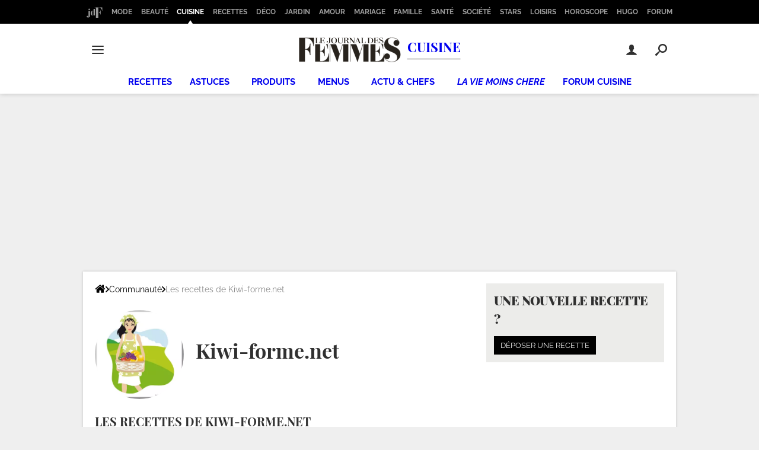

--- FILE ---
content_type: application/javascript
request_url: https://astatic.ccmbg.com/ccmcms_journaldesfemmes/dist/app/js/start.bbf62f01cfd525f576e9.js
body_size: 2134
content:
(self.webpackChunkccmcms_journaldesfemmes=self.webpackChunkccmcms_journaldesfemmes||[]).push([[2445],{28875:(t,e,a)=>{"use strict";a(71161),a(62798)},62798:()=>{!function(t){"use strict";t(document).start(function(){_gtm.events.ready.push({name:"asl.ready",handler:function(){t(".jAslReplace").each(function(){var e=t(this),a=e.attr("data-positionId"),i=null;a&&(asl.on("positionRequested",a,function(){clearTimeout(i),i=setTimeout(function(){t(".app_list--spotlights").css("visibility","visible")},500)}),asl.on("positionAvailable",a,function(){var i=document.createElement("div"),s=document.createElement("script");i.id="ba_"+a.toLowerCase(),i.setAttribute("class","ba"),i.style.position="absolute",i.style.top="0px",s.text='asl.write("'+a+'");',i.appendChild(s),e.append(t(i))}))})}})},{name:"adsAppNexus",priority:0}).start(function(){var e=t(".jSharer");0!==e.length&&t(e).find("a").on("click",function(t){var e=t.currentTarget;if("A"===e.tagName&&"app_btn_share app_btn_share--email"!==e.className)return t.preventDefault(),window.open(e.href,"partage","width=540,height=450,resizable,status=0"),!0}),t(".login").loginDialog&&t(".login").loginDialog(),t(document).on("ccmUITabsReady",function(){t(".ui-nav").parent().ccmUITabs()}),void 0!==t.fn.moreResults&&t("a.more").moreResults({selector:"a.more"}),t("#jForumColRight a").on("click",function(){return t.googleEvents.send("ccmcms/colright","blockForum","click"),!0}),t("#jChroniclesColRight a").on("click",function(){var e=t("#jChroniclesColRight").attr("data-version"),a="blockChronicles";return null!=e&&(a=a+"v"+e),t.googleEvents.send("ccmcms/colright",a,"click"),!0});var a=document.querySelector(".jVideoFirst");null!==a&&(t.googleEvents.send("ccmcms","videoFirst","show"),document.addEventListener("mediaplayer:playerCreated",function(t){var e=document.querySelector(".jVideoFirstImage");null!==e&&void 0!==dataLayer[0].pageCategory&&"papier+videovertical"!==dataLayer[0].pageCategory&&(e.style.display="none"),a.style.display="block"})),t('.jFormNl input[type="email"]').on("click",function(){t(this).parents(".jFormNl").find(".rgpdNewsletter").show()}),t(".jDropdown").on("click",function(){t(".app_menu_1__content",this).css("position","absolute").slideToggle(50),t(".app_menu_1__title span",this).toggleClass("icomoon-arrow-up3 icomoon-arrow-down3")})},{name:"main",priority:0}).start(function(){t(document).on("hammerLoaded",function(){var e=t(".app_entry_diapo__content");e.fakeSlide&&e.fakeSlide({moveElement:e,nextButton:t(".jMiddleNextButton"),previousButton:t(".jMiddlePreviousButton")})})},{name:"facebook",priority:0}).trigger("start",[t.extend(!0,{},{services:{videoOnScroll:{start:$data.ccmcms.services.videoOnScroll.start,options:{forceStart:$data.ccmcms.services.videoOnScroll.forceStart}},hammer:{start:$data.ccmcms.services.hammer.start},inputDefault:{start:!0},socialButtons:{start:!1,options:$data.ccmcms.services.socialbuttons.options},dropDownBtn:{start:!1},shortCutManager:{start:!0},goTop:{start:!0},ccmUIEvent:{start:!1},autoResize:{start:!1},fancybox:{start:$data.ccmcms.services.fancybox.start},contents:{start:!0,summary:{start:!1}},fileUpload:{start:$data.ccmcms.services.fileUpload.start},croppable:{start:$data.ccmcms.services.croppable.start},history:{start:!0},maxLength:{start:$data.ccmcms.services.account.start},election:{start:$data.ccmcms.services.election.start},ajaxUpdate:{start:$data.ccmcms.services.ajaxUpdate.start||!!_$("$data.services.ajaxUpdate")._.start},odeditor:"undefined"!=typeof $data&&void 0!==$data.services&&void 0!==$data.services.odeditor?$data.services.odeditor:{start:!1},mapstraction:"undefined"!=typeof $data&&void 0!==$data.services&&void 0!==$data.services.mapstraction?$data.services.mapstraction:{start:!1},rating:"undefined"!=typeof $data&&void 0!==$data.services&&void 0!==$data.services.rating?$data.services.rating:{start:!1},ckeditor:void 0!==$data.services&&void 0!==$data.services.ckeditor?$data.services.ckeditor:{start:$data.ccmcms.services.ckeditor.start,options:$data.ccmcms.services.ckeditor.options},zbo:{start:$data.ccmcms.services.zbo.start}}},$data.ccmcms.startOptions)])}(jQuery)},71161:(t,e,a)=>{!function(t){"use strict";t(document).start(function(){(-1!==document.body.className.indexOf("channel-cuisine")||document.body.className.indexOf("channel-cuisine")>-1)&&((window.innerWidth||document.documentElement.clientWidth||document.body.clientWidth)>1e3&&t(".swiper-container").each(function(){var e=t(this),a=e.parent(),i="string"==typeof t("#videoSlider").attr("data-slidesPerView")?parseInt(t("#videoSlider").attr("data-slidesPerView")):1;t(this).children().addClass("swiper-wrapper");var s=e.swiper({autoplay:4e3,loop:!0,slidesPerView:i});t(".jSwiperPrev",a).css("display","block").on("click",function(){return s.slidePrev(),!1}),t(".jSwiperNext",a).css("display","block").on("click",function(){return s.slideNext(),!1})}));t(".jInfogram").loadInfogram();var e=t(".jVideoFirstVideoTop");e.length>0&&(t(".jVideoFirstVideoBottom").hide(),document.addEventListener("mediaplayer:playerCreated",function(a){t(".jVideoFirstImg").hide(),e.show()}),document.addEventListener("mediaplayer:playerClosed",function(a){var i,s=t(".jVideoFirstVideoTop .jVideoPlayer .jccmPlayerParent"),o=t(".jVideoFirstVideoTop .jVideoPlayer"),r=t(".jVideoFirstVideoBottom .jVideoPlayer"),n=function(){s.css("top",r.offset().top-o.offset().top+s[0].offsetHeight/2)},c="undefined"!=typeof IntersectionObserver&&new IntersectionObserver(function(){s.offset().top!==r.offset().top&&!1===a.detail.isOutbrainUnfixed&&n()});!1===a.detail.isOutbrainUnfixed&&(t(".jVideoFirstVideoBottom").show(),r.css("cssText","height: 0px; padding-bottom: 56%"),o.css("height","0px"),e.css("cssText","margin-bottom: 0px; padding: 0;"),t(".jVideoFirstImg").show(),n(),!1!==c&&c.observe(s[0]),t(window).on("resize",function(){clearTimeout(i),i=setTimeout(n,25)}))})),t("#form-mat-mail").length>0&&a.e(2798).then(a.bind(a,72798)),t("#form-babyhood-mail").length>0&&a.e(6671).then(a.bind(a,46671)),t("#contentImc").length>0&&a.e(8883).then(a.bind(a,28883))},{name:"main",priority:0})}(jQuery)}},t=>{var e;e=28875,t(t.s=e)}]);
//# sourceMappingURL=http://assets-sourcemaps.s3.prod.ccmbg.net/ccmcms_journaldesfemmes/dist/app/sourcemaps/js/start.bbf62f01cfd525f576e9.js.map

--- FILE ---
content_type: application/javascript
request_url: https://astatic.ccmbg.com/ccmcms_journaldesfemmes/dist/app/js/chunks/fileupload.08abfe44e98fc4b15409.js
body_size: 8197
content:
(self.webpackChunkccmcms_journaldesfemmes=self.webpackChunkccmcms_journaldesfemmes||[]).push([[5330],{25095:(e,t,n)=>{"use strict";var i,o=n(52e3),a=n.n(o);(i=jQuery).widget("blueimp.fileupload",{options:{namespace:void 0,dropZone:i(document),fileInput:void 0,replaceFileInput:!0,paramName:void 0,singleFileUploads:!0,sequentialUploads:!1,forceIframeTransport:!1,multipart:!0,maxChunkSize:void 0,uploadedBytes:void 0,recalculateProgress:!0,formData:function(e){return e.serializeArray()},add:function(e,t){t.submit()},processData:!1,contentType:!1,cache:!1},_refreshOptionsList:["namespace","dropZone","fileInput"],_isXHRUpload:function(e){var t="undefined";return!(e.forceIframeTransport||("undefined"==typeof XMLHttpRequestUpload?"undefined":a()(XMLHttpRequestUpload))===t||("undefined"==typeof File?"undefined":a()(File))===t||e.multipart&&("undefined"==typeof FormData?"undefined":a()(FormData))===t)},_getFormData:function(e){var t;return"function"==typeof e.formData?e.formData(e.form):i.isArray(e.formData)?e.formData:e.formData?(t=[],i.each(e.formData,function(e,n){t.push({name:e,value:n})}),t):[]},_getTotal:function(e){var t=0;return i.each(e,function(e,n){t+=n.size||1}),t},_onProgress:function(e,t){if(e.lengthComputable){var n=t.total||this._getTotal(t.files),i=parseInt(e.loaded/e.total*(t.chunkSize||n),10)+(t.uploadedBytes||0);this._loaded+=i-(t.loaded||t.uploadedBytes||0),t.lengthComputable=!0,t.loaded=i,t.total=n,this._trigger("progress",e,t),this._trigger("progressall",e,{lengthComputable:!0,loaded:this._loaded,total:this._total})}},_initProgressListener:function(e){var t=this,n=e.xhr?e.xhr():i.ajaxSettings.xhr();n.upload&&n.upload.addEventListener&&(n.upload.addEventListener("progress",function(n){t._onProgress(n,e)},!1),e.xhr=function(){return n})},_initXHRData:function(e){var t,n=e.files[0];e.multipart&&!e.blob||(e.headers=i.extend(e.headers,{"X-File-Name":n.name,"X-File-Type":n.type,"X-File-Size":n.size}),e.blob?e.multipart||(e.contentType="application/octet-stream",e.data=e.blob):(e.contentType=n.type,e.data=n)),e.multipart&&"undefined"!=typeof FormData&&(e.formData instanceof FormData?t=e.formData:(t=new FormData,i.each(this._getFormData(e),function(e,n){t.append(n.name,n.value)})),e.blob?t.append(e.paramName,e.blob):i.each(e.files,function(n,i){i instanceof Blob&&t.append(e.paramName,i)}),e.data=t),e.blob=null},_initIframeSettings:function(e){e.dataType="iframe "+(e.dataType||""),e.formData=this._getFormData(e)},_initDataSettings:function(e){this._isXHRUpload(e)?this._chunkedUpload(e,!0)||(e.data||this._initXHRData(e),this._initProgressListener(e)):this._initIframeSettings(e)},_initFormSettings:function(e){e.form&&e.form.length||(e.form=i(e.fileInput.prop("form"))),e.paramName||(e.paramName=e.fileInput.prop("name")||"files[]"),e.url||(e.url=e.form.prop("action")||location.href),e.type=(e.type||e.form.prop("method")||"").toUpperCase(),"POST"!==e.type&&"PUT"!==e.type&&(e.type="POST")},_getAJAXSettings:function(e){var t=i.extend({},this.options,e);return this._initFormSettings(t),this._initDataSettings(t),t},_enhancePromise:function(e){return e.success=e.done,e.error=e.fail,e.complete=e.always,e},_getXHRPromise:function(e,t,n){var o=i.Deferred(),a=o.promise();return t=t||this.options.context||a,!0===e?o.resolveWith(t,n):!1===e&&o.rejectWith(t,n),a.abort=o.promise,this._enhancePromise(a)},_chunkedUpload:function(e,t){var n,o,a,r,l=this,s=e.files[0],p=s.size,d=e.uploadedBytes=e.uploadedBytes||0,u=e.maxChunkSize||p,f=s.webkitSlice||s.mozSlice||s.slice;return!(!(this._isXHRUpload(e)&&f&&(d||u<p))||e.data)&&(!!t||(d>=p?(s.error="uploadedBytes",this._getXHRPromise(!1)):(o=Math.ceil((p-d)/u),(r=(n=function(t){return t?n(t-=1).pipe(function(){var n=i.extend({},e);return n.blob=f.call(s,d+t*u,d+(t+1)*u),n.chunkSize=n.blob.size,l._initXHRData(n),l._initProgressListener(n),a=(i.ajax(n)||l._getXHRPromise(!1,n.context)).done(function(){n.loaded||l._onProgress(i.Event("progress",{lengthComputable:!0,loaded:n.chunkSize,total:n.chunkSize}),n),e.uploadedBytes=n.uploadedBytes+=n.chunkSize})}):l._getXHRPromise(!0)})(o)).abort=function(){return a.abort()},this._enhancePromise(r))))},_beforeSend:function(e,t){0===this._active&&this._trigger("start"),this._active+=1,this._loaded+=t.uploadedBytes||0,this._total+=this._getTotal(t.files)},_onDone:function(e,t,n,o){this._isXHRUpload(o)||this._onProgress(i.Event("progress",{lengthComputable:!0,loaded:1,total:1}),o),o.result=e,o.textStatus=t,o.jqXHR=n,this._trigger("done",null,o)},_onFail:function(e,t,n,i){i.jqXHR=e,i.textStatus=t,i.errorThrown=n,this._trigger("fail",null,i),i.recalculateProgress&&(this._loaded-=i.loaded||i.uploadedBytes||0,this._total-=i.total||this._getTotal(i.files))},_onAlways:function(e,t,n,i,o){this._active-=1,o.result=e,o.textStatus=t,o.jqXHR=n,o.errorThrown=i,this._trigger("always",null,o),0===this._active&&(this._trigger("stop"),this._loaded=this._total=0)},_onSend:function(e,t){var n,o,a=this,r=a._getAJAXSettings(t),l=function(t,o){return n=n||(!1!==t&&!1!==a._trigger("send",e,r)&&(a._chunkedUpload(r)||i.ajax(r))||a._getXHRPromise(!1,r.context,o)).done(function(e,t,n){a._onDone(e,t,n,r)}).fail(function(e,t,n){a._onFail(e,t,n,r)}).always(function(e,t,n){n&&"string"!=typeof n?a._onAlways(e,t,n,void 0,r):a._onAlways(void 0,t,e,n,r)})};return this._beforeSend(e,r),this.options.sequentialUploads?((o=this._sequence=this._sequence.pipe(l,l)).abort=function(){return n?n.abort():l(!1,[void 0,"abort","abort"])},this._enhancePromise(o)):l()},_onAdd:function(e,t){var n=this,o=!0,a=i.extend({},this.options,t);return a.singleFileUploads&&this._isXHRUpload(a)?(i.each(t.files,function(a,r){var l=i.extend({},t,{files:[r]});return l.submit=function(){return n._onSend(e,l)},o=n._trigger("add",e,l)}),o):t.files.length?((t=i.extend({},t)).submit=function(){return n._onSend(e,t)},this._trigger("add",e,t)):void 0},_normalizeFile:function(e,t){void 0===t.name&&void 0===t.size&&(t.name=t.fileName,t.size=t.fileSize)},_replaceFileInput:function(e){var t=e.clone(!0);i("<form></form>").append(t)[0].reset(),e.after(t).detach(),this.options.fileInput=this.options.fileInput.map(function(n,i){return i===e[0]?t[0]:i})},_onChange:function(e){var t=e.data.fileupload,n={files:i.each(i.makeArray(e.target.files),t._normalizeFile),fileInput:i(e.target),form:i(e.target.form)};if(n.files.length||(n.files=[{name:e.target.value.replace(/^.*\\/,"")}]),n.form.length?n.fileInput.data("blueimp.fileupload.form",n.form):n.form=n.fileInput.data("blueimp.fileupload.form"),t.options.replaceFileInput&&t._replaceFileInput(n.fileInput),!1===t._trigger("change",e,n)||!1===t._onAdd(e,n))return!1},_onDrop:function(e){var t=e.data.fileupload,n=e.dataTransfer=e.originalEvent.dataTransfer,o={files:i.each(i.makeArray(n&&n.files),t._normalizeFile)};if(!1===t._trigger("drop",e,o)||!1===t._onAdd(e,o))return!1;e.preventDefault()},_onDragOver:function(e){var t=e.data.fileupload,n=e.dataTransfer=e.originalEvent.dataTransfer;if(!1===t._trigger("dragover",e))return!1;n&&(n.dropEffect=n.effectAllowed="copy"),e.preventDefault()},_initEventHandlers:function(){var e=this.options.namespace||this.name;this.options.dropZone.on("dragover."+e,null,{fileupload:this},this._onDragOver).on("drop."+e,null,{fileupload:this},this._onDrop),this.options.fileInput.on("change."+e,null,{fileupload:this},this._onChange)},_destroyEventHandlers:function(){var e=this.options.namespace||this.name;this.options.dropZone.off("dragover."+e,this._onDragOver).off("drop."+e,this._onDrop),this.options.fileInput.off("change."+e,this._onChange)},_beforeSetOption:function(e,t){this._destroyEventHandlers()},_afterSetOption:function(e,t){var n=this.options;n.fileInput||(n.fileInput=i()),n.dropZone||(n.dropZone=i()),this._initEventHandlers()},_setOption:function(e,t){var n=-1!==i.inArray(e,this._refreshOptionsList);n&&this._beforeSetOption(e,t),i.Widget.prototype._setOption.call(this,e,t),n&&this._afterSetOption(e,t)},_create:function(){var e=this.options;void 0===e.fileInput?e.fileInput=this.element.is("input:file")?this.element:this.element.find("input:file"):e.fileInput||(e.fileInput=i()),e.dropZone||(e.dropZone=i()),this._sequence=this._getXHRPromise(!0),this._active=this._loaded=this._total=0,this._initEventHandlers()},destroy:function(){this._destroyEventHandlers(),i.Widget.prototype.destroy.call(this)},enable:function(){i.Widget.prototype.enable.call(this),this._initEventHandlers()},disable:function(){this._destroyEventHandlers(),i.Widget.prototype.disable.call(this)},add:function(e){e&&!this.options.disabled&&(e.files=i.each(i.makeArray(e.files),this._normalizeFile),this._onAdd(null,e))},send:function(e){return e&&!this.options.disabled&&(e.files=i.each(i.makeArray(e.files),this._normalizeFile),e.files.length)?this._onSend(null,e):this._getXHRPromise(!1,e&&e.context)}}),function(e){e.widget("blueimpUI.fileupload",e.blueimp.fileupload,{options:{autoUpload:!1,maxNumberOfFiles:void 0,maxFileSize:void 0,minFileSize:1,acceptFileTypes:/.+$/i,previewFileTypes:/^image\/(gif|jpeg|png)$/,previewMaxWidth:80,previewMaxHeight:80,previewAsCanvas:!0,uploadTemplate:e("#template-upload"),downloadTemplate:e("#template-download"),dataType:"json",add:function(t,n){var i=e(this).data("blueimpUIFileupload");i._adjustMaxNumberOfFiles(-n.files.length),n.isAdjusted=!0,n.isValidated=i._validate(n.files),n.context=i._renderUpload(n.files).appendTo(e(this).find(".files")).fadeIn(function(){e(this).show()}).data("data",n),(i.options.autoUpload||n.autoUpload)&&n.isValidated&&(n.jqXHR=n.submit())},send:function(t,n){if(!n.isValidated){var i=e(this).data("blueimpUIFileupload");if(n.isAdjusted||i._adjustMaxNumberOfFiles(-n.files.length),!i._validate(n.files))return!1}n.context&&n.dataType&&"iframe"===n.dataType.substr(0,6)&&n.context.find(".ui-progressbar").progressbar("value",parseInt(100,10))},done:function(t,n){var i=e(this).data("blueimpUIFileupload");n.context?n.context.each(function(t){var o=e.isArray(n.result)&&n.result[t]||{error:"emptyResult"};o.error&&i._adjustMaxNumberOfFiles(1),e(this).fadeOut(function(){i._renderDownload([o]).css("display","none").replaceAll(this).fadeIn(function(){e(this).show()})})}):i._renderDownload(n.result).css("display","none").appendTo(e(this).find(".files")).fadeIn(function(){e(this).show()})},fail:function(t,n){var i=e(this).data("blueimpUIFileupload");i._adjustMaxNumberOfFiles(n.files.length),n.context?n.context.each(function(t){e(this).fadeOut(function(){if("abort"!==n.errorThrown){var o=n.files[t];o.error=o.error||n.errorThrown||!0,i._renderDownload([o]).css("display","none").replaceAll(this).fadeIn(function(){e(this).show()})}else n.context.remove()})}):"abort"!==n.errorThrown&&(i._adjustMaxNumberOfFiles(-n.files.length),n.context=i._renderUpload(n.files).css("display","none").appendTo(e(this).find(".files")).fadeIn(function(){e(this).show()}).data("data",n))},progress:function(e,t){t.context&&t.context.find(".ui-progressbar").progressbar("value",parseInt(t.loaded/t.total*100,10))},progressall:function(t,n){e(this).find(".fileupload-progressbar").progressbar("value",parseInt(n.loaded/n.total*100,10))},start:function(){e(this).find(".fileupload-progressbar").progressbar("value",0).fadeIn()},stop:function(){e(this).find(".fileupload-progressbar").fadeOut()},destroy:function(t,n){var i=e(this).data("blueimpUIFileupload");n.url?e.ajax(n).done(function(){i._adjustMaxNumberOfFiles(1),e(this).fadeOut(function(){e(this).remove()})}):n.context.fadeOut(function(){e(this).remove()})}},_scaleImage:function(e,t){t=t||{};var n=document.createElement("canvas"),i=Math.min((t.maxWidth||e.width)/e.width,(t.maxHeight||e.height)/e.height);return i>=1&&(i=Math.max((t.minWidth||e.width)/e.width,(t.minHeight||e.height)/e.height)),e.width=parseInt(e.width*i,10),e.height=parseInt(e.height*i,10),t.canvas&&n.getContext?(n.width=e.width,n.height=e.height,n.getContext("2d").drawImage(e,0,0,e.width,e.height),n):e},_createObjectURL:function(e){var t="undefined",n=a()(window.createObjectURL)!==t&&window||("undefined"==typeof URL?"undefined":a()(URL))!==t&&URL||("undefined"==typeof webkitURL?"undefined":a()(webkitURL))!==t&&webkitURL;return!!n&&n.createObjectURL(e)},_revokeObjectURL:function(e){var t="undefined",n=a()(window.revokeObjectURL)!==t&&window||("undefined"==typeof URL?"undefined":a()(URL))!==t&&URL||("undefined"==typeof webkitURL?"undefined":a()(webkitURL))!==t&&webkitURL;return!!n&&n.revokeObjectURL(e)},_loadFile:function(e,t){if("undefined"!=typeof FileReader&&FileReader.prototype.readAsDataURL){var n=new FileReader;return n.onload=function(e){t(e.target.result)},n.readAsDataURL(e),!0}return!1},_loadImage:function(t,n,i){var o,a,r=this;i&&i.fileTypes&&!i.fileTypes.test(t.type)||(o=this._createObjectURL(t),a=e("<img>").on("load",function(){e(this).off("load"),r._revokeObjectURL(o),n(r._scaleImage(a[0],i))}).prop("src",o),o||this._loadFile(t,function(e){a.prop("src",e)}))},_enableDragToDesktop:function(){var t=e(this),n=t.prop("href"),i=decodeURIComponent(n.split("/").pop()).replace(/:/g,"-"),o="application/octet-stream";t.on("dragstart",function(e){try{e.originalEvent.dataTransfer.setData("DownloadURL",[o,i,n].join(":"))}catch(e){}})},_adjustMaxNumberOfFiles:function(e){"number"==typeof this.options.maxNumberOfFiles&&(this.options.maxNumberOfFiles+=e,this.options.maxNumberOfFiles<1?this._disableFileInputButton():this._enableFileInputButton())},_formatFileSize:function(e){return"number"!=typeof e.size?"":e.size>=1e9?(e.size/1e9).toFixed(2)+" GB":e.size>=1e6?(e.size/1e6).toFixed(2)+" MB":(e.size/1e3).toFixed(2)+" KB"},_hasError:function(e){return e.error?e.error:this.options.maxNumberOfFiles<0?"maxNumberOfFiles":this.options.acceptFileTypes.test(e.type)||this.options.acceptFileTypes.test(e.name)?this.options.maxFileSize&&e.size>this.options.maxFileSize?"maxFileSize":"number"==typeof e.size&&e.size<this.options.minFileSize?"minFileSize":null:"acceptFileTypes"},_validate:function(t){var n,i=this;return e.each(t,function(e,t){t.error=i._hasError(t),n=!t.error}),n},_uploadTemplateHelper:function(e){return e.sizef=this._formatFileSize(e),e},_renderUploadTemplate:function(t){var n=this;return e.tmpl(this.options.uploadTemplate,e.map(t,function(e){return n._uploadTemplateHelper(e)}))},_renderUpload:function(t){var n=this,i=this.options,o=this._renderUploadTemplate(t);return o instanceof e?(o.css("display","none"),o.find(".progress div").slice(1).remove().end().first().progressbar(),o.find(".start button").slice(this.options.autoUpload?0:1).remove().end().first().button({text:!1,icons:{primary:"ui-icon-circle-arrow-e"}}),o.find(".cancel button").slice(1).remove().end().first().button({text:!1,icons:{primary:"ui-icon-cancel"}}),o.find(".preview").each(function(o,a){n._loadImage(t[o],function(t){e(t).hide().appendTo(a).fadeIn()},{maxWidth:i.previewMaxWidth,maxHeight:i.previewMaxHeight,fileTypes:i.previewFileTypes,canvas:i.previewAsCanvas})}),o):e()},_downloadTemplateHelper:function(e){return e.sizef=this._formatFileSize(e),e},_renderDownloadTemplate:function(t){var n=this;return e.tmpl(this.options.downloadTemplate,e.map(t,function(e){return n._downloadTemplateHelper(e)}))},_renderDownload:function(t){var n=this._renderDownloadTemplate(t);return n instanceof e?(n.css("display","none"),n.find(".delete button").button({text:!1,icons:{primary:"ui-icon-trash"}}),n.find("a").each(this._enableDragToDesktop),n):e()},_startHandler:function(t){t.preventDefault();var n=e(this).closest(".template-upload").data("data");n&&n.submit&&!n.jqXHR&&(n.jqXHR=n.submit(),e(this).fadeOut())},_cancelHandler:function(t){t.preventDefault();var n=e(this).closest(".template-upload").data("data")||{};n.jqXHR?n.jqXHR.abort():(n.errorThrown="abort",t.data.fileupload._trigger("fail",t,n))},_deleteHandler:function(t){t.preventDefault();var n=e(this);t.data.fileupload._trigger("destroy",t,{context:n.closest(".template-download"),url:n.attr("data-url"),type:n.attr("data-type"),dataType:t.data.fileupload.options.dataType})},_initEventHandlers:function(){e.blueimp.fileupload.prototype._initEventHandlers.call(this);var t=this.element.find(".files"),n={fileupload:this};t.find(".start button").on("click."+this.options.namespace,n,this._startHandler),t.find(".cancel button").on("click."+this.options.namespace,n,this._cancelHandler),t.find(".delete button").on("click."+this.options.namespace,n,this._deleteHandler)},_destroyEventHandlers:function(){var t=this.element.find(".files");t.find(".start button").off("click."+this.options.namespace),t.find(".cancel button").off("click."+this.options.namespace),t.find(".delete button").off("click."+this.options.namespace),e.blueimp.fileupload.prototype._destroyEventHandlers.call(this)},_initFileUploadButtonBar:function(){var t=this.element.find(".fileupload-buttonbar"),n=this.element.find(".files"),i=this.options.namespace;t.addClass("ui-widget-header ui-corner-top"),this.element.find(".fileinput-button").each(function(){var t=e(this).find("input:file").detach();e(this).button({icons:{primary:"ui-icon-plusthick"}}).append(t)}),t.find(".start").button({icons:{primary:"ui-icon-circle-arrow-e"}}).on("click."+i,function(e){e.preventDefault(),n.find(".start button").click()}),t.find(".cancel").button({icons:{primary:"ui-icon-cancel"}}).on("click."+i,function(e){e.preventDefault(),n.find(".cancel button").click()}),t.find(".delete").button({icons:{primary:"ui-icon-trash"}}).on("click."+i,function(e){e.preventDefault(),n.find(".delete button").click()})},_destroyFileUploadButtonBar:function(){this.element.find(".fileupload-buttonbar").removeClass("ui-widget-header ui-corner-top"),this.element.find(".fileinput-button").each(function(){var t=e(this).find("input:file").detach();e(this).button("destroy").append(t)}),this.element.find(".fileupload-buttonbar button").off("click."+this.options.namespace).button("destroy")},_enableFileInputButton:function(){this.element.find(".fileinput-button input:file:disabled").each(function(){var t=e(this),n=t.parent();t.detach().prop("disabled",!1),n.button("enable").append(t)})},_disableFileInputButton:function(){this.element.find(".fileinput-button input:file:enabled").each(function(){var t=e(this),n=t.parent();t.detach().prop("disabled",!0),n.button("disable").append(t)})},_initTemplates:function(){this.options.uploadTemplate instanceof e&&!this.options.uploadTemplate.length&&(this.options.uploadTemplate=e(this.options.uploadTemplate.selector)),this.options.downloadTemplate instanceof e&&!this.options.downloadTemplate.length&&(this.options.downloadTemplate=e(this.options.downloadTemplate.selector))},_create:function(){e.blueimp.fileupload.prototype._create.call(this),this._initTemplates(),this.element.addClass("ui-widget"),this._initFileUploadButtonBar(),this.element.find(".fileupload-content").addClass("ui-widget-content ui-corner-bottom"),this.element.find(".fileupload-progressbar").hide().progressbar()},destroy:function(){this.element.find(".fileupload-progressbar").progressbar("destroy"),this.element.find(".fileupload-content").removeClass("ui-widget-content ui-corner-bottom"),this._destroyFileUploadButtonBar(),this.element.removeClass("ui-widget"),e.blueimp.fileupload.prototype.destroy.call(this)},enable:function(){e.blueimp.fileupload.prototype.enable.call(this),this.element.find(":ui-button").not(".fileinput-button").button("enable"),this._enableFileInputButton()},disable:function(){this.element.find(":ui-button").not(".fileinput-button").button("disable"),this._disableFileInputButton(),e.blueimp.fileupload.prototype.disable.call(this)}})}(jQuery);n(93292),n(69847)},52e3:e=>{function t(n){return"function"==typeof Symbol&&"symbol"==typeof Symbol.iterator?e.exports=t=function(e){return typeof e}:e.exports=t=function(e){return e&&"function"==typeof Symbol&&e.constructor===Symbol&&e!==Symbol.prototype?"symbol":typeof e},t(n)}e.exports=t},69847:()=>{!function(e){var t,n=e.fn.domManip,i="_tmplitem",o=/^[^<]*(<[\w\W]+>)[^>]*$|\{\{\! /,a={},r={},l={key:0,data:{}},s=0,p=0,d=[];function u(t,n,i,o){var l={data:o||0===o||!1===o?o:n?n.data:{},_wrap:n?n._wrap:null,tmpl:null,parent:n||null,nodes:[],calls:b,nest:y,wrap:v,html:w,update:T};return t&&e.extend(l,t,{nodes:[],parent:n}),"function"==typeof i&&(l.tmpl=i,l._ctnt=l._ctnt||l.tmpl(e,l),l.key=++s,(d.length?r:a)[s]=l),l}function f(t,n,o){var a,r=o?e.map(o,function(e){return"string"==typeof e?t.key?e.replace(/(<\w+)(?=[\s>])(?![^>]*_tmplitem)([^>]*)/g,"$1 "+i+'="'+t.key+'" $2'):e:f(e,t,e._ctnt)}):t;return n?r:((r=r.join("")).replace(/^\s*([^<\s][^<]*)?(<[\w\W]+>)([^>]*[^>\s])?\s*$/,function(t,n,i,o){g(a=e(i).get()),n&&(a=c(n).concat(a)),o&&(a=a.concat(c(o)))}),a||c(r))}function c(t){var n=document.createElement("div");return n.innerHTML=t,e.makeArray(n.childNodes)}function h(t){return new Function("jQuery","$item","var $=jQuery,call,__=[],$data=$item.data;with($data){__.push('"+e.trim(t).replace(/([\\'])/g,"\\$1").replace(/[\r\t\n]/g," ").replace(/\$\{([^\}]*)\}/g,"{{= $1}}").replace(/\{\{(\/?)(\w+|.)(?:\(((?:[^\}]|\}(?!\}))*?)?\))?(?:\s+(.*?)?)?(\(((?:[^\}]|\}(?!\}))*?)\))?\s*\}\}/g,function(t,n,i,o,a,r,l){var s,p,d,u=e.tmpl.tag[i];if(!u)throw"Unknown template tag: "+i;return s=u._default||[],r&&!/\w$/.test(a)&&(a+=r,r=""),a?(a=_(a),l=l?","+_(l)+")":r?")":"",p=r?a.indexOf(".")>-1?a+_(r):"("+a+").call($item"+l:a,d=r?p:"(typeof("+a+")==='function'?("+a+").call($item):("+a+"))"):d=p=s.$1||"null",o=_(o),"');"+u[n?"close":"open"].split("$notnull_1").join(a?"typeof("+a+")!=='undefined' && ("+a+")!=null":"true").split("$1a").join(d).split("$1").join(p).split("$2").join(o||s.$2||"")+"__.push('"})+"');}return __;")}function m(t,n){t._wrap=f(t,!0,e.isArray(n)?n:[o.test(n)?n:e(n).html()]).join("")}function _(e){return e?e.replace(/\\'/g,"'").replace(/\\\\/g,"\\"):null}function g(t){var n,o,l,d,f,c="_"+p,h={};for(l=0,d=t.length;l<d;l++)if(1===(n=t[l]).nodeType){for(f=(o=n.getElementsByTagName("*")).length-1;f>=0;f--)m(o[f]);m(n)}function m(t){var n,o,l,d,f=t;if(d=t.getAttribute(i)){for(;f.parentNode&&1===(f=f.parentNode).nodeType&&!(n=f.getAttribute(i)););n!==d&&(f=f.parentNode?11===f.nodeType?0:f.getAttribute(i)||0:0,(l=a[d])||((l=u(l=r[d],a[f]||r[f])).key=++s,a[s]=l),p&&m(d)),t.removeAttribute(i)}else p&&(l=e.data(t,"tmplItem"))&&(m(l.key),a[l.key]=l,f=(f=e.data(t.parentNode,"tmplItem"))?f.key:0);if(l){for(o=l;o&&o.key!=f;)o.nodes.push(t),o=o.parent;delete l._ctnt,delete l._wrap,e.data(t,"tmplItem",l)}function m(e){l=h[e+=c]=h[e]||u(l,a[l.parent.key+c]||l.parent)}}}function b(e,t,n,i){if(!e)return d.pop();d.push({_:e,tmpl:t,item:this,data:n,options:i})}function y(t,n,i){return e.tmpl(e.template(t),n,i,this)}function v(t,n){var i=t.options||{};return i.wrapped=n,e.tmpl(e.template(t.tmpl),t.data,i,t.item)}function w(t,n){var i=this._wrap;return e.map(e(e.isArray(i)?i.join(""):i).filter(t||"*"),function(e){return n?e.innerText||e.textContent:e.outerHTML||(t=e,(i=document.createElement("div")).appendChild(t.cloneNode(!0)),i.innerHTML);var t,i})}function T(){var t=this.nodes;e.tmpl(null,null,null,this).insertBefore(t[0]),e(t).remove()}e.each({appendTo:"append",prependTo:"prepend",insertBefore:"before",insertAfter:"after",replaceAll:"replaceWith"},function(n,i){e.fn[n]=function(o){var r,l,s,d,u=[],f=e(o),c=1===this.length&&this[0].parentNode;if(t=a||{},c&&11===c.nodeType&&1===c.childNodes.length&&1===f.length)f[i](this[0]),u=this;else{for(l=0,s=f.length;l<s;l++)p=l,r=(l>0?this.clone(!0):this).get(),e(f[l])[i](r),u=u.concat(r);p=0,u=this.pushStack(u,n,f.selector)}return d=t,t=null,e.tmpl.complete(d),u}}),e.fn.extend({tmpl:function(t,n,i){return e.tmpl(this[0],t,n,i)},tmplItem:function(){return e.tmplItem(this[0])},template:function(t){return e.template(t,this[0])},domManip:function(i,o,r,l){if(i[0]&&e.isArray(i[0])){for(var s,d=e.makeArray(arguments),u=i[0],f=u.length,c=0;c<f&&!(s=e.data(u[c++],"tmplItem")););s&&p&&(d[2]=function(t){e.tmpl.afterManip(this,t,r)}),n.apply(this,d)}else n.apply(this,arguments);return p=0,t||e.tmpl.complete(a),this}}),e.extend({tmpl:function(t,n,i,o){var s,p=!o;if(p)o=l,t=e.template[t]||e.template(null,t),r={};else if(!t)return t=o.tmpl,a[o.key]=o,o.nodes=[],o.wrapped&&m(o,o.wrapped),e(f(o,null,o.tmpl(e,o)));return t?("function"==typeof n&&(n=n.call(o||{})),i&&i.wrapped&&m(i,i.wrapped),s=e.isArray(n)?e.map(n,function(e){return e?u(i,o,t,e):null}):[u(i,o,t,n)],p?e(f(o,null,s)):s):[]},tmplItem:function(t){var n;for(t instanceof e&&(t=t[0]);t&&1===t.nodeType&&!(n=e.data(t,"tmplItem"))&&(t=t.parentNode););return n||l},template:function(t,n){return n?("string"==typeof n?n=h(n):n instanceof e&&(n=n[0]||{}),n.nodeType&&(n=e.data(n,"tmpl")||e.data(n,"tmpl",h(n.innerHTML))),"string"==typeof t?e.template[t]=n:n):t?"string"!=typeof t?e.template(null,t):e.template[t]||e.template(null,o.test(t)?t:e(t)):null},encode:function(e){return(""+e).split("<").join("&lt;").split(">").join("&gt;").split('"').join("&#34;").split("'").join("&#39;")}}),e.extend(e.tmpl,{tag:{tmpl:{_default:{$2:"null"},open:"if($notnull_1){__=__.concat($item.nest($1,$2));}"},wrap:{_default:{$2:"null"},open:"$item.calls(__,$1,$2);__=[];",close:"call=$item.calls();__=call._.concat($item.wrap(call,__));"},each:{_default:{$2:"$index, $value"},open:"if($notnull_1){$.each($1a,function($2){with(this){",close:"}});}"},if:{open:"if(($notnull_1) && $1a){",close:"}"},else:{_default:{$1:"true"},open:"}else if(($notnull_1) && $1a){"},html:{open:"if($notnull_1){__.push($1a);}"},"=":{_default:{$1:"$data"},open:"if($notnull_1){__.push($.encode($1a));}"},"!":{open:""}},complete:function(e){a={}},afterManip:function(t,n,i){var o=11===n.nodeType?e.makeArray(n.childNodes):1===n.nodeType?[n]:[];i.call(t,n),g(o),p++}})}(jQuery)},93292:()=>{!function(e){"use strict";var t=0;e.ajaxTransport("iframe",function(n,i,o){var a,r;if("POST"===n.type||"GET"===n.type)return{send:function(i,o){a=e('<form style="display:none;"></form>'),r=e('<iframe src="javascript:false;" name="iframe-transport-'+(t+=1)+'"></iframe>').on("load",function(){var t;r.off("load").on("load",function(){o(200,"success",{iframe:r.contents()}),e('<iframe src="javascript:false;"></iframe>').appendTo(a),a.remove()}),a.prop("target",r.prop("name")).prop("action",n.url).prop("method",n.type),n.formData&&e.each(n.formData,function(t,n){e('<input type="hidden"/>').prop("name",n.name).val(n.value).appendTo(a)}),n.fileInput&&n.fileInput.length&&"POST"===n.type&&(t=n.fileInput.clone(),n.fileInput.after(function(e){return t[e]}),a.append(n.fileInput).prop("enctype","multipart/form-data").prop("encoding","multipart/form-data")),a.submit(),t&&t.length&&n.fileInput.each(function(n,i){e(t[n]).replaceWith(i)})}),a.append(r).appendTo("body")},abort:function(){r&&r.off("load").prop("src","javascript".concat(":false;")),a&&a.remove()}}}),e.ajaxSetup({converters:{"iframe text":function(e){return e.text()},"iframe json":function(e){try{return JSON.parse(e.text())}catch(e){return{}}},"iframe html":function(e){return e.find("body").html()},"iframe script":function(t){return e.globalEval(t.text())}}})}(jQuery)}}]);
//# sourceMappingURL=http://assets-sourcemaps.s3.prod.ccmbg.net/ccmcms_journaldesfemmes/dist/app/sourcemaps/js/chunks/fileupload.08abfe44e98fc4b15409.js.map